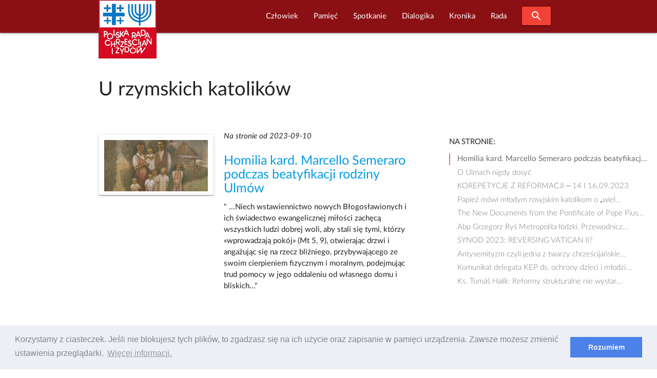

--- FILE ---
content_type: text/html; charset=UTF-8
request_url: https://prchiz.pl/u-rzymskich-katolikow/10
body_size: 11782
content:
<!DOCTYPE html>
<html class="no-js" lang="pl">
 <head>
  <script async src="https://www.googletagmanager.com/gtag/js?id=UA-83526239-1"></script>
<script>
  window.dataLayer = window.dataLayer || [];
  function gtag(){dataLayer.push(arguments);}
  gtag('js', new Date());

  gtag('config', 'UA-83526239-1');
</script>
<meta http-equiv="Content-Type" content="text/html; charset=UTF-8"/>

<meta name="viewport" content="width=device-width, initial-scale=1"/>

<link rel="shortcut icon" sizes="32x32" href="https://prchiz.pl/themes/prchiz-materialize/assets/images/favicon.ico">
<link rel="apple-touch-icon" sizes="57x57" href="https://prchiz.pl/themes/prchiz-materialize/assets/images/apple-touch-icon-57x57.png">
<link rel="apple-touch-icon" sizes="60x60" href="https://prchiz.pl/themes/prchiz-materialize/assets/images/apple-touch-icon-60x60.png">
<link rel="apple-touch-icon" sizes="72x72" href="https://prchiz.pl/themes/prchiz-materialize/assets/images/apple-touch-icon-72x72.png">
<link rel="apple-touch-icon" sizes="76x76" href="https://prchiz.pl/themes/prchiz-materialize/assets/images/apple-touch-icon-76x76.png">
<link rel="apple-touch-icon" sizes="114x114" href="https://prchiz.pl/themes/prchiz-materialize/assets/images/apple-touch-icon-114x114.png">
<link rel="apple-touch-icon" sizes="120x120" href="https://prchiz.pl/themes/prchiz-materialize/assets/images/apple-touch-icon-120x120.png">
<link rel="apple-touch-icon" sizes="144x144" href="https://prchiz.pl/themes/prchiz-materialize/assets/images/apple-touch-icon-144x144.png">
<link rel="apple-touch-icon" sizes="152x152" href="https://prchiz.pl/themes/prchiz-materialize/assets/images/apple-touch-icon-152x152.png">
<link rel="apple-touch-icon" sizes="180x180" href="https://prchiz.pl/themes/prchiz-materialize/assets/images/apple-touch-icon-180x180.png">

<link href="https://fonts.googleapis.com/icon?family=Material+Icons" rel="stylesheet">
<link href="https://prchiz.pl/themes/prchiz-materialize/assets/css/style.css" rel="stylesheet" />  
    
            <title>U rzymskich katolików |  W serwisie Polskiej Rady Chrześcijan i Żydów</title>
    
    
    
            <link rel="canonical" href="https://prchiz.pl/u-rzymskich-katolikow/10"/>
    
    <meta name="robots" content="index,follow">

    

            <meta property="og:title" content="U rzymskich katolików" />
    
            <meta property="og:url" content="https://prchiz.pl/u-rzymskich-katolikow/10" />
    
            <meta property="og:site_name" content="Polska Rada Chrześcijan i Żydów" />
    
    
    

  <link rel="stylesheet" href="https://prchiz.pl/plugins/code200/eucookielawmadness/assets/cookieconsent.min.css">

 </head>
 <body class="page-dialogika-u-rzymskich-katolikow">
  <header>
        

<div id="pr-navigation" class="navbar-fixed">
 <nav id="menu-glowne" class="materialize-red darken-4" >
  <div class="nav-wrapper container">
    <a id="logo-container" class="brand-logo" title="Polska Rada Chrześcijan i Żydów" href="https://prchiz.pl/beit"><img src="https://prchiz.pl/themes/prchiz-materialize/assets/images/logo.png" alt="Logo Rady " /></a>
    <a href="#" data-target="mobile-menu" class="sidenav-trigger"><i class="material-icons">menu</i></a>

        <ul class="main-menu right hide-on-med-and-down">  
            
<li role="presentation" class="item-menu-parent featured  " > 
  <a  class="dropdown-trigger" href="https://prchiz.pl/czlowiek-pojednania" data-target="rozwin2044436934"> Człowiek </a>
  <ul id="rozwin2044436934" class="dropdown-content">  
              <li role="presentation" class="head head-1  "> <a  href="https://prchiz.pl/uchodzcy-na-polskiej-granicy">Przybysz, uchodźca, imigrant</a> </li>
                  <li role="presentation" class="head head-1  "> <a  title="Wszyscy dotychczasowi Laureaci tutułu &quot;Człowiek Pojednania&quot; (laudacja , wystąpienie...)"  href="https://prchiz.pl/czlowiek-pojednania">Człowiek Pojednania</a> </li>
                  <li role="presentation" class="item-narrow  "> <a  href="https://prchiz.pl/2023-11-16-alex-dancyg-uhonorowany">Alex Dancyg</a> </li>
                  <li role="presentation" class="item-narrow  "> <a  href="https://prchiz.pl/2022-12-20-reece-czlowiek-pojednania-2022">Steven D. Reece</a> </li>
                  <li role="presentation" class="item-narrow  "> <a  href="https://prchiz.pl/2022-04-25-david-harris-czlowiek-pojednania-2021">David Harris</a> </li>
                  <li role="presentation" class="item-narrow  "> <a  href="https://prchiz.pl/siostra-joela-kruger-czlowiek-pojednania">Joela Krüger</a> </li>
                  <li role="presentation" class="item-narrow  "> <a  href="https://prchiz.pl/yossi-klein-halevi">Yossi Klein Halevi</a> </li>
                  <li role="presentation" class="item-narrow  "> <a  title="Siostra Michèle (Irene Müller) - Człowiekiem Pojednania za rok 2018"  href="https://prchiz.pl/michele-irene-muller">Michèle Irene Müller</a> </li>
                  <li role="presentation" class="item-narrow  "> <a  title="Rabin Walter Homolka Człowiekiem Pojednania roku 2017 ( Wykład Laureata, Laudacja...)"  href="https://prchiz.pl/walter-homolka">Rabin Walter Homolka</a> </li>
                  <li role="presentation" class="item-narrow  "> <a  title="Wystąpieniei Andrea Riccardi Człowiekiem Pojednania roku 2016 (Wystąpienie laureata: Europa bez murów – dziedzictwo Jana Pawła II)"  href="https://prchiz.pl/andrea-riccardi">Andrea Riccardi</a> </li>
                  <li role="presentation" class="item-narrow  "> <a  title="Rabin Abraham Skórka - Człowiek Pojednania roku 2015"  href="https://prchiz.pl/abraham-skorka">Abraham Skórka</a> </li>
                  <li role="presentation" class="item-narrow  "> <a  title="Siostra Mary O&#039;Sullivan - Człowiek Pojednania roku 2014 (Laudacja)"  href="https://prchiz.pl/mary-o-sullivan">Siostra Mary O&#039;Sullivan</a> </li>
                  <li role="presentation" class="item-narrow  "> <a  title="Relacje z Uroczystości przyznania Tytułu: Rabin Boaz Pash Człowiekiem Pojednania roku 2013"  href="https://prchiz.pl/boaz-pash">Rabin Boaz Pash</a> </li>
                  <li role="presentation" class="item-narrow  "> <a  title="Laudacja w cześć Pastora Friedricha Magiriusa, Księdza Superintendenta - Człowieka Pojednania roku 2012"  href="https://prchiz.pl/friedrich-magirius">Friedrich Magirius</a> </li>
                  <li role="presentation" class="item-narrow  "> <a  title="Prof. Joseph Halevi Horowitz Weiler - Człowiek Pojednania 2011"  href="https://prchiz.pl/joseph-halevi-horowitz-weiler">Joseph Halevi Horowitz Weiler</a> </li>
                  <li role="presentation" class="item-narrow  "> <a  title="Ks. Prof. Tomasz Halik [Czechy] - Człowiek Pojednania roku 2010 (Laudacja)"  href="https://prchiz.pl/tomas-halik">Tomáš Halík</a> </li>
                  <li role="presentation" class="item-narrow  "> <a  title="Rabin Alon Goshen-Gottstein [Izrael] Człowiek Pojednania roku 2009"  href="https://prchiz.pl/alon-goshen-gottstein">Alon Goshen Gottstein</a> </li>
                  <li role="presentation" class="head head-1  "> <a  href="https://prchiz.pl/nagroda-im-ks-romana-indrzejczyka">Nagroda honorowa im. ks. Romana Indrzejczyka</a> </li>
                  <li role="presentation" class="head head-1  "> <a  href="https://prchiz.pl/nagroda-stanislawa-musiala">Nagroda im. ks. Stanisława Musiała</a> </li>
                  <li role="presentation" class="head head-1  "> <a  href="https://prchiz.pl/2022-01-27-wreczenie-nagrody-menora-dialogu">Nagroda “Menora Dialogu”</a> </li>
      </ul>
</li>

                
<li role="presentation" class="item-menu-parent featured  " > 
  <a  class="dropdown-trigger" href="https://prchiz.pl/pamiec-intro" data-target="rozwin1042155170"> Pamięć </a>
  <ul id="rozwin1042155170" class="dropdown-content">  
              <li role="presentation" class="head head-1  "> <a  href="https://prchiz.pl/pamiec">Pamięć (kronika)</a> </li>
                  <li role="presentation" class="head head-1  "> <a  href="https://prchiz.pl/badacz-i-swiadek-drugiej-generacji">Badacz i świadek</a> </li>
                  <li role="presentation" class="head head-1  "> <a  href="https://prchiz.pl/marsz-modlitw">Marsz Modlitwy Szlakiem Pomników Getta Warszawskiego</a> </li>
                  <li role="presentation" class="featured  "> <a  href="https://prchiz.pl/2021-04-19-marsz-modlitwy-szlakiem-pomnikow-getta">Marsz modlitwy 2021 (Info)</a> </li>
                  <li role="presentation" class="featured  "> <a  href="/marsz-modlitw/2018-04-22/stacja/1">Bohaterowie Getta</a> </li>
                  <li role="presentation" class="featured  "> <a  href="/marsz-modlitw/2018-04-22/stacja/2">Sprawiedliwi</a> </li>
                  <li role="presentation" class="featured  "> <a  href="/marsz-modlitw/2018-04-22/stacja/3">Szmul Zygielbojm</a> </li>
                  <li role="presentation" class="featured  "> <a  href="/marsz-modlitw/2018-04-22/stacja/4">Miła 18</a> </li>
                  <li role="presentation" class="featured  "> <a  href="/marsz-modlitw/2018-04-22/stacja/5">Janusz Korczak</a> </li>
                  <li role="presentation" class="featured  "> <a  href="/marsz-modlitw/2018-04-22/stacja/6">Na Umschlagplatzu</a> </li>
      </ul>
</li>

                
<li role="presentation" class="item-menu-parent featured  " > 
  <a  class="dropdown-trigger" href="https://prchiz.pl/simchat-tora" data-target="rozwin1097140779"> Spotkanie </a>
  <ul id="rozwin1097140779" class="dropdown-content">  
              <li role="presentation" class="head head-1  "> <a  href="https://prchiz.pl/wspolna-modlitwa">Wspólna modlitwa</a> </li>
                  <li role="presentation" class="head head-1  "> <a  href="https://prchiz.pl/spotkania-on-line">Spotkania on-line</a> </li>
                  <li role="presentation" class="head head-1  "> <a  href="https://prchiz.pl/spotkanie-panelowe">Spotkania panelowe</a> </li>
                  <li role="presentation" class="head head-1  "> <a  title="Bliskie Spotkania Chrześcijan i Żydów"  href="https://prchiz.pl/bliskie-spotkania">Bliskie spotkania</a> </li>
                  <li role="presentation" class="head head-1  "> <a  href="https://prchiz.pl/simchat-tora">Wspólna Radość Tory</a> </li>
                  <li role="presentation" class="head head-1  "> <a  href="https://prchiz.pl/dzien-judaizmu">Dzień Judaizmu</a> </li>
      </ul>
</li>

                
<li role="presentation" class="item-menu-parent featured  " > 
  <a  class="dropdown-trigger" href="https://prchiz.pl/dialogika" data-target="rozwin1555465938"> Dialogika </a>
  <ul id="rozwin1555465938" class="dropdown-content">  
              <li role="presentation" class="head head-1  "> <a  href="https://prchiz.pl/teksty-kluczowe">Teksty kluczowe</a> </li>
                  <li role="presentation" class="head head-1  "> <a  href="https://prchiz.pl/wypowiedzi-wspolnot-wiary">Wypowiedzi wspólnot wiary</a> </li>
                  <li role="presentation" class="head head-1  "> <a  href="https://prchiz.pl/materialy-edukacyjne">Materiały edukacyjne</a> </li>
                  <li role="presentation" class="head head-1  "> <a  href="https://prchiz.pl/zagadnienia-dialogu">Zagadnienia dialogu</a> </li>
                  <li role="presentation" class="head head-1  "> <a  href="https://prchiz.pl/bibliografia-dialogu">Bibliografia dialogu</a> </li>
                  <li role="presentation" class="head head-1  "> <a  href="https://prchiz.pl/instytucje-dialogu">Instytucje dialogu</a> </li>
                  <li role="presentation" class="head head-1  "> <a  href="https://prchiz.pl/u-zydow">U Żydów</a> </li>
                  <li role="presentation" class="head head-1  "> <a  href="https://prchiz.pl/u-rzymskich-katolikow">U rzymskich katolików</a> </li>
                  <li role="presentation" class="head head-1  "> <a  href="https://prchiz.pl/u-protestantow">U protestantow</a> </li>
                  <li role="presentation" class="head head-1  "> <a  href="https://prchiz.pl/u-prawoslawnych">U prawosławnych</a> </li>
                  <li role="presentation" class="head head-1  "> <a  href="https://prchiz.pl/mit-mordu-rytualnego">Mit mordu rytualnego</a> </li>
      </ul>
</li>

                
<li role="presentation" class="item-menu-parent featured  " > 
  <a  class="dropdown-trigger" href="https://prchiz.pl/kronika" data-target="rozwin1367601774"> Kronika </a>
  <ul id="rozwin1367601774" class="dropdown-content">  
              <li role="presentation" class="head head-1  "> <a  href="https://prchiz.pl/kronika">Kronika Wydarzeń Bieżących</a> </li>
                  <li role="presentation" class="head head-1  "> <a  href="https://prchiz.pl/kronika-zapowiedzi">Zapowiedzi</a> </li>
                  <li role="presentation" class="head head-1  "> <a  href="https://prchiz.pl/wydarzenia-i-okolicznosci-dialogu-chrzescijansko-zydowskiego">Najważniejsze wydarzenia i okoliczności dialogu chrześcijańsko-żydowskiego</a> </li>
                  <li role="presentation" class="head head-1  "> <a  href="https://prchiz.pl/izrael-w-stanie-wojny-2023">Izrael w stanie wojny</a> </li>
                  <li role="presentation" class="head head-1  "> <a  href="https://prchiz.pl/glosy-religijne-na-kryzys-covid19">Głosy religijne  [COVID-19]</a> </li>
                  <li role="presentation" class="head head-1  "> <a  href="https://prchiz.pl/antysemicki-akt-w-kaliszu">Antysemicki akt w Kaliszu /11 XI 2021/</a> </li>
                  <li role="presentation" class="head head-1  "> <a  href="https://prchiz.pl/kronika-iccj">Międzynarodowa Rada Chrześcijan i Żydów (ICCJ)</a> </li>
                  <li role="presentation" class="head head-1  "> <a  href="https://prchiz.pl/50-lecie-deklaracji-soborowej-nostra-aetate">50-lecie deklaracji soborowej &quot;Nostra aetate&quot;</a> </li>
                  <li role="presentation" class="head head-1  "> <a  href="https://prchiz.pl/2017-07-seelisberg-konferencja-70-lat">70 rocznica konferencji w Seelisbergu</a> </li>
                  <li role="presentation" class="head head-1  "> <a  href="https://prchiz.pl/mit-mordu-rytualnego">Mit mordu rytualnego</a> </li>
                  <li role="presentation" class="head head-1  "> <a  href="https://prchiz.pl/kul-sprawa-ks-guza">Sprawa ks. T. Guza</a> </li>
      </ul>
</li>

                
<li role="presentation" class="item-menu-parent featured  " > 
  <a  class="dropdown-trigger" href="https://prchiz.pl/rada" data-target="rozwin563427355"> Rada </a>
  <ul id="rozwin563427355" class="dropdown-content">  
              <li role="presentation" class="head head-1  "> <a  href="https://prchiz.pl/2015-25-urodziny-polskiej-rady-chrzescijan-i-zydow">25. urodziny PRChiŻ</a> </li>
                  <li role="presentation" class="head head-1  "> <a  href="https://prchiz.pl/zarzad">Zarząd</a> </li>
                  <li role="presentation" class="head head-1  "> <a  href="https://prchiz.pl/czlonkowie-honorowi">Członkowie Honorowi Rady</a> </li>
                  <li role="presentation" class="head head-1  "> <a  href="https://prchiz.pl/apele-i-oswiadczenia">Apele i Oświadczenia</a> </li>
                  <li role="presentation" class="head head-1  "> <a  href="https://prchiz.pl/nasze-inicjatywy">Nasze inicjatywy</a> </li>
                  <li role="presentation" class="head head-1  "> <a  href="https://prchiz.pl/misja">Misja Rady</a> </li>
                  <li role="presentation" class="head head-1  "> <a  href="https://prchiz.pl/rada-publikacja-1998-korzenie-kosciola">Publikacje</a> </li>
                  <li role="presentation" class="head head-1  "> <a  href="https://prchiz.pl/iccj">Międzynarodowa Rada Chrześcijan i Żydów ICCJ</a> </li>
      </ul>
</li>

      
      <li><a class="waves-effect waves-light btn modal-trigger red" href="#modal-search"><i class="material-icons">search</i></a></li>
    </ul>
    
    <ul id="mobile-menu" class="collapsible sidenav blue darken-4" >
      <li><a class="collapsible-header waves-effect waves-light btn modal-trigger blue darken-4" href="#modal-search"><i class="material-icons">search</i></a></li>
      <li><div class="collapsible-header"><i class="material-icons">navigate_next</i>Początek</div>
        <div class="collapsible-body">
           <ul>
             <li><a href=" https://prchiz.pl/alef#powitanie">Powitanie</a></li>
<li><a href=" https://prchiz.pl/alef#zapowiedzi">Ważne</a></li>           </ul>
        </div>
      </li>
      <li>
        <div class="collapsible-header"><i class="material-icons">navigate_next</i>Człowiek</div>
        <div class="collapsible-body">
          <ul class="collapsible blue">
            <li>
              <div class="collapsible-header"><i class="material-icons">navigate_next</i> Przybysz,  uchodźca, imigrant</div>
              <div class="collapsible-body">
                <ul> 
                  <li><a title="Uchodźcy na polskiej granicy" href="https://prchiz.pl/uchodzcy-na-polskiej-granicy/10">Uchodźcy na polskiej granicy</a></li>
                </ul>
              </div> 
            </li>
            <li>
              <div class="collapsible-header"><i class="material-icons">navigate_next</i> Człowiek Pojednania</div>
              <div class="collapsible-body">
                <ul>         
                  <li><a title="O Nagrodzie Człowiek Pojednania" href="https://prchiz.pl/czlowiek-pojednania">O Nagrodzie</a></li>
                  <li class="item-narrow"><a title="Człowiek Pojednania roku 2023" href="/2023-11-16-alex-dancyg-uhonorowany">Alex Dancyg</a></li>
<li class="item-narrow"><a title="Człowiek Pojednania roku 2022" href="/2022-12-20-reece-czlowiek-pojednania-2022">Steven D. Reece</a></li>
<li class="item-narrow"><a title="Człowiek Pojednania roku 2021" href="/2022-04-25-david-harris-czlowiek-pojednania-2021">David Harris</a></li>
<li class="item-narrow"><a title="Człowiek Pojednania roku 2020" href="/siostra-joela-kruger-czlowiek-pojednania">S. Joela Krüger</a></li>
<li class="item-narrow"><a title="Człowiek Pojednania roku 2019" href="/yossi-klein-halevi">Yossi Klein Halevi</a></li>
<li class="item-narrow"><a title="Życiorys Siostry" href="/2019-08-czlowiek-pojednania-michele">Siostra Michèle</a></li>
<li class="item-narrow"><a title="Informacja o Rabinie Walterze Homolce, Człowieku Pojednania, dostęp do wystąpienia Laureata, laudacji, relacji z Uroczywstości i innych materiałów" href="/walter-homolka">Rabin Walter Homolka</a></li>
<li class="item-narrow"><a title="Wystąpieniei Andrea Riccardi Człowiekiem Pojednania,Europa bez murów – dziedzictwo Jana&nbsp;Pawła&nbsp;II" href="/andrea-riccardi">Prof. Andrea Riccardi</a></li>
<li class="item-narrow"><a title="Rabin Abraham Skórka Człowiek Pojednania" href="/abraham-skorka">Rabin Abraham Skórka</a></li>
<li class="item-narrow"><a title="Laudacja na cześć Siostry Mary O'Sullivan" href="/mary-o-sullivan">Mary O'Sullivan</a></li>
<li class="item-narrow"><a title="Relacje z Uroczystości przyznania Tytułu" href="/boaz-pash">Rabin Boaz Pash</a></li>
<li class="item-narrow"><a title="Laudacja w cześć Pastora Friedricha Magiriusa, Księdza Superintendenta" href="/friedrich-magirius">Ks. Friedrich Magirius</a></li>
<li class="item-narrow"><a title="Strona informacyjna o Prof. Josephie Halevi Horowitz Weilerze" href="/joseph-halevi-horowitz-weiler">Prof. Joseph H. H. Weiler</a></li>
<li class="item-narrow"><a title="Laudacja" href="/tomas-halik">Ks. prof. Tomasz Halik</a></li>
<li class="item-narrow"><a title="Laudacja" href="/alon-goshen-gottstein">Rabin Alon Goshen-Gottstein</a></li>
<li class="item-narrow"><a title="Wystąpienie rabina Irvinga Greenberga" href="/irving-greenberg">Rabin Irving Greenberg</a></li>
<li class="item-narrow"><a title="Laudacja" href="/anne-denise-rinckwald">S. Anne-Denise Rinckwald NDS</a></li>
<li class="item-narrow"><a title="Laudacja" href="/michael-signer">Rabin Michael Signer</a></li>
<li class="item-narrow"><a title="Laudacja" href="/hanspeter-heinz">Ks. Hanspeter Heinz</a></li>
<li class="item-narrow"><a title="Laudacja" href="/jerzy-kluger">Jerzy Kluger</a></li>
<li class="item-narrow"><a title="Wystąpienie Jana Nowaa-Jeziorańskiego" href="/jan-nowak-jezioranski">Jan Nowak-Jeziorański</a></li>
<li class="item-narrow"><a title="Refleksje Laureatki wokól odznaczenia" href="/halina-birenbaum">Halina Birenbaum</a></li>
<li class="item-narrow"><a title="Wystąpienie Laureata" href="/manfred-deselaers">ks. Manfred Deselaers</a></li>
<li class="item-narrow"><a title="Informacja o Laureacie" href="/michael-schudrich">Rabin Michael Schudrich</a></li>
<li class="item-narrow"><a title="Wspomnienie o siostrze Dominice Zaleskiej" href="/dominika-zaleska">S. Dominika Zaleska</a></li>
                  <li><a  title="Strona wspólna Laureatow tytułu Człowiek Pojednania" href="https://prchiz.pl/czlowiek-pojednania" >WSZYSCY LAUREACI</a></li>
                </ul>
              </div> 
            </li>
            <li>
              <div class="collapsible-header"><i class="material-icons">navigate_next</i> Nagroda im.&nbsp;ks.&nbsp;R.&nbsp;Indrzejczyka</div>
              <div class="collapsible-body">
                <ul>
                    <li><a  title="Uhonorowani Nagrodą im.&nbsp;ks.&nbsp;Romana Indrzejczyka" href="https://prchiz.pl/nagroda-im-ks-romana-indrzejczyka" >Uhonorowani i Nagroda</a></li>
                                    </ul>
              </div>
            </li>
            <li>
              <div class="collapsible-header"><i class="material-icons">navigate_next</i> Nagroda im. ks.&nbsp;St.&nbsp;Musiała</div>
              <div class="collapsible-body">
                <ul>
                    <li class="item-narrow"><a title="" href="https://prchiz.pl/nagroda-stanislawa-musiala">O Nagrodzie</a></li>                </ul>
              </div>
            </li>
            <li>
              <div class="collapsible-header"><i class="material-icons">navigate_next</i> Menora dialogu</div>
              <div class="collapsible-body">
                <ul>
                    <li class="item-narrow"><a title="" href="https://prchiz.pl/2022-01-27-wreczenie-nagrody-menora-dialogu">Prof. Jan Grosfeld [2022]</a></li>                </ul>
              </div>
            </li>



          </ul>
        </div>
      </li>
      <li>
         <div class="collapsible-header"><i class="material-icons">navigate_next</i>Pamięć</div>
         <div class="collapsible-body">
              <ul class="collapsible blue">
                <li>
                  <div class="collapsible-header"><i class="material-icons">navigate_next</i>Upamiętnianie</div>
                  <div class="collapsible-body">
                    <ul>
                      <li><a href="https://prchiz.pl/pamiec/10">Pamięć</a></li>
<li><a href="https://prchiz.pl/pamiec-intro">Upamiętnianie Żydów</a></li>
<li><a href="https://prchiz.pl/badacz-i-swiadek-drugiej-generacji">Badacz i świadek</a></li>                    </ul>
                  </div>
                </li>
                <li>
                  <div class="collapsible-header"><i class="material-icons">navigate_next</i> Szlakiem Pomników Getta Warszawskiego</div>
                  <div class="collapsible-body">
                    <ul>
                      <li><a href="/2021-04-19-marsz-modlitwy-szlakiem-pomnikow-getta">W czasie COVID-19 (info)</a></li>
                      <li><a href="https://prchiz.pl/marsz-modlitw/2019-04-14/stacja">MARSZ MODLITWY</a></li>
                      <li><a href="/marsz-modlitw/2018-04-22/stacja/1#stacje-marszu" class="collapsible-header">Stacje marszu:</a> </li>
                      <li><a href="https://prchiz.pl/marsz-modlitw/2018-04-22/stacja/1">Bohaterowie Getta</a></li>
  <li><a href="https://prchiz.pl/marsz-modlitw/2018-04-22/stacja/2">Sprawiedliwi</a></li>
  <li><a href="https://prchiz.pl/marsz-modlitw/2018-04-22/stacja/3">Szmul Zygielbojm</a></li>
  <li><a href="https://prchiz.pl/marsz-modlitw/2018-04-22/stacja/4">Miła 18</a></li>
  <li><a href="https://prchiz.pl/marsz-modlitw/2018-04-22/stacja/5">Janusz Korczak</a></li>
  <li><a href="https://prchiz.pl/marsz-modlitw/2018-04-22/stacja/6">Umschlagplatz</a></li>                    </ul>
                  </div>
                </li>
              </ul>
        </div>
      </li>
      <li>
        <div class="collapsible-header"><i class="material-icons">navigate_next</i>Spotkanie</div>
        <div class="collapsible-body">
          <ul>
            <li><a href="https://prchiz.pl/wspolna-modlitwa/10">Wspólna modlitwa</a></li>
<li><a href="https://prchiz.pl/spotkania-on-line/10">Spotkania on-line</a></li>
<li><a href="https://prchiz.pl/spotkanie-panelowe/10">Spotkania panelowe</a></li>
<li><a href="https://prchiz.pl/bliskie-spotkania/10">Bliskie Spotkania</a></li>
<li><a href="https://prchiz.pl/simchat-tora/10">Wspólna Radość Tory</a></li>
<li><a href="https://prchiz.pl/dzien-judaizmu/10">Dzien Judaizmu</a></li>          </ul>
        </div>
      </li>
      <li>
        <div class="collapsible-header"><i class="material-icons">navigate_next</i>Dialogika</div>
        <div class="collapsible-body">
           <ul>
             <li><a href="https://prchiz.pl/teksty-kluczowe/10">Teksty kluczowe</a></li>
<li><a href="https://prchiz.pl/wypowiedzi-wspolnot-wiary/10">Wypowiedzi wspólnot wiary</a></li>
<li><a href="https://prchiz.pl/materialy-edukacyjne/10">Materiały edukacyjne</a></li>
<li><a href="https://prchiz.pl/zagadnienia-dialogu/10">Zagadnienia dialogu</a></li>
<li><a href="https://prchiz.pl/bibliografia-dialogu/10">Bibliografia dialogu</a></li>
<li><a href="https://prchiz.pl/u-zydow/10">U Żydów</a></li>
<li><a href="https://prchiz.pl/u-rzymskich-katolikow/10">U rzymskich katolików</a></li>
<li><a href="https://prchiz.pl/u-protestantow/10">U protestantów</a></li>
<li><a href="https://prchiz.pl/u-prawoslawnych/10">U prawosławnych</a></li>
<li><a href="https://prchiz.pl/mit-mordu-rytualnego/10">Mit mordu rytualnego</a></li>
<li><a href="/instytucje-dialogu">Instytucje dialogu</a></li>           </ul>
        </div>
      </li>
      <li>
         <div class="collapsible-header"><i class="material-icons">navigate_next</i>Kronika</div>
         <div class="collapsible-body">
           <ul>
             <li><a href="https://prchiz.pl/kronika/10">Kronika</a></li>
<li><a href="https://prchiz.pl/kronika-zapowiedzi/10">Zapowiedzi</a></li>
<li><a href="https://prchiz.pl/kronika-iccj/10">Międzynarodowa Rada (ICCJ)</a></li>
<li><a href="https://prchiz.pl/izrael-w-stanie-wojny-2023/10">Izrael w stanie wojny</a></li>
<li><a href="https://prchiz.pl/glosy-religijne-na-kryzys-covid19/10">Głosy religijne [COVID-19]</a></li>
<li><a href="/50-lecie-deklaracji-soborowej-nostra-aetate">50 lat Nostra aetate</a></li>
<li><a href="/2017-07-seelisberg-konferencja-70-lat">70 lat po Seelisbergu</a></li>
<li><a href="/wydarzenia-i-okolicznosci-dialogu-chrzescijansko-zydowskiego">Okoliczności i kontekst dialogu</a></li>
<li><a href="https://prchiz.pl/mit-mordu-rytualnego/10">Mit mordu rytualnego</a></li>
<li><a href="https://prchiz.pl/kul-sprawa-ks-guza/10">Sprawa ks. T. Guza</a></li>           </ul>
         </div>
      </li>
      <li>
        <div class="collapsible-header"><i class="material-icons">navigate_next</i>Rada</div>
        <div class="collapsible-body">
          <ul>
          <li><a href="/rada">Rada</a></li>
<li><a href="/2015-25-urodziny-polskiej-rady-chrzescijan-i-zydow">25. urodziny PRChiŻ</a>
<li><a title="Zarziąd Polskiej Rady Chrześcijan i Żydów" href="https://prchiz.pl/zarzad">Zarząd</a></li>
<li><a title="Członkowie Honorowi Polskiej Rady Chrześcijan i Żydów" href="/czlonkowie-honorowi">Członkowie Honorowi</a></li>
<li><a title="Apele i oświadczenia Polskiej Rady Chrześcijan i Żydów" href="/apele-i-oswiadczenia">Apele i oświadczenia</a></li>
<li><a href="https://prchiz.pl/nasze-inicjatywy">Nasze Inicjatywy</a></li>
<li><a href="https://prchiz.pl/misja">Misja Rady</a></li>
<li><a href="https://prchiz.pl/rada-publikacja-1998-korzenie-kosciola">Publikacje Rady</a></li>
<li><a href="https://prchiz.pl/iccj/10">Międzynarodowa Rada ICCJ</a></li>          </ul>
        </div>
      </li>
    </ul>
  </div>
 </nav>
</div>
<div id="modal-search" class="modal blue darken-4">
  <div class="modal-content">
  <span class="white-text text-12">Szukaj w serwisie</span>
<form action="https://prchiz.pl/wyszukane/default?q=" method="get">
        <div class="search__box">
            <input id="pr-q" class="search__field"  name="q" type="text" placeholder="Fraza..." 
                   value="" >
            <label for="pr-q">Szukaj!</label>
            <button class="search__btn" type="submit"><i class="material-icons">search</i></button>
        </div>
</form>  </div>
</div>
  </header>
  <main>
    <div class="container pr-pierwszy-bez-baneru">
  <section class="pr-section">
    <header>
      <h1>U rzymskich katolików</h1>
    </header>
    <div id="pr-wpisy" class="row pr-section">
  <div class="col s12 m8 l9 pr-blog-posts">
        <article id="pr-wpis-3734" class="row section scrollspy">
      <div class="col m4 card-panel hoverable pr-post-img">
              <img class="responsive-img" src="/storage/app/media/Grafika/2023/09/ulmowie/cropped-images/2023-09-08-ulmowie-srodon-0-36-600-300-1694850373.jpg" alt="Ikona rodziny Ulmów autorstwa Mateusza Środonia. Fot. Mateusz Środoń" />
            </div>
      <div class="col m7 pr-post-summary">
          <p><em>Na stronie od 2023-09-10</em></p>
                  <h2 class="h4"><a href="https://prchiz.pl/homilia-kard-marcello-semeraro-podczas-beatyfikacji-rodziny-ulmow">Homilia kard. Marcello Semeraro podczas beatyfikacji rodziny Ulmów</a></h2>
        <p> " ...Niech wstawiennictwo nowych Błogosławionych i ich świadectwo ewangelicznej miłości zachęcą wszystkich ludzi dobrej woli, aby stali się tymi, którzy «wprowadzają pokój» (Mt 5, 9), otwierając drzwi i angażując się na rzecz bliźniego, przybywającego ze swoim cierpieniem fizycznym i moralnym, podejmując trud pomocy w jego oddaleniu od własnego domu i bliskich..."</p>
      </div>
    </article>
      <article id="pr-wpis-3724" class="row section scrollspy">
      <div class="col m4 card-panel hoverable pr-post-img">
              <img class="responsive-img" src="/storage/app/media/Grafika/2023/09/ulmowie/cropped-images/2023-09-08-ulmowie-srodon-0-35-600-300-1694202365.jpg" alt="Mateusz Środoń - Ulmowie" />
            </div>
      <div class="col m7 pr-post-summary">
          <p><em>Na stronie od 2023-09-08</em></p>
                  <h2 class="h4"><a href="https://prchiz.pl/2023-09-08-o-ulmach-nigdy-dosyc">O Ulmach nigdy dosyć</a></h2>
        <p>Zatem nigdy dosyć powtarzania, że Ulmom chodziło nie o polską rację stanu, lecz o uratowanie żydowskich sąsiadów. Złu rasistowskiej hitlerowskiej ideologii przeciwstawili bezbronną bezinteresowność chrześcijańskiej postawy wobec drugiego człowieka. Byli bohaterami, a to – niejako ex definitione – znaczy, że byli w mniejszości.</p>
      </div>
    </article>
      <article id="pr-wpis-3721" class="row section scrollspy">
      <div class="col m4 card-panel hoverable pr-post-img">
              <img class="responsive-img" src="/storage/app/media/Grafika/2023/09/swiatowa-federacja-luteranska/cropped-images/2023-09-06-korepetycje-z-reformacji-0-14-600-301-1693997689.png" alt="Korepetycje z Reformacji - plakat" />
            </div>
      <div class="col m7 pr-post-summary">
          <p><em>Na stronie od 2023-09-06</em></p>
                  <h2 class="h4"><a href="https://prchiz.pl/2023-09-14-korepetycje-z-reformacji">KOREPETYCJE Z REFORMACJI – 14 I 16.09.2023</a></h2>
        <p>Rada Dialogu Archidiecezji Krakowskiej zaprasza<br>
Szanowni Państwo, <br> 
już wkrótce będziemy gościć w Krakowie XIII Zgromadzenie Ogólne Światowej Federacji Luterańskiej. Przy tej okazji chcemy przypomnieć sobie, w jakim miejscu ekumenicznych relacji jesteśmy i dowiedzieć się, czym jest Zgromadzenie Ogólne ŚFL i jak wygląda dialog ekumeniczny z perspektywy Genewy, gdzie ŚFL ma swoją siedzibę, a wszystko to korzystając z wiedzy i doświadczenia naszych gości. Serdecznie zapraszamy!</p>
      </div>
    </article>
      <article id="pr-wpis-3716" class="row section scrollspy">
      <div class="col m4 card-panel hoverable pr-post-img">
              <img class="responsive-img" src="/storage/app/media/Grafika/czlowiek/biskup/abp-szewczuk/cropped-images/2023-08-29-abp-swiatoslaw-szewczuk-0-34-600-300-1693410782.jpg" alt="Abp Światosław Szewczuk, 2018. Fot. BP KEP" />
            </div>
      <div class="col m7 pr-post-summary">
          <p><em>Na stronie od 2023-08-29</em></p>
                  <h2 class="h4"><a href="https://prchiz.pl/2023-08-25-papiez-mowi-abp-zada-wyjasnien">Papież mówi młodym rosyjskim katolikom o „wielkiej Rosji”. Abp Szewczuk żąda wyjaśnień</a></h2>
        <p>Obawiamy się, że niektórzy zrozumieją słowa o „wielkiej Rosji Piotra I i Katarzyny II” jako zachętę do nacjonalizmu i imperializmu, który jest prawdziwą przyczyną wojny w Ukrainie. Wojny, która każdego dnia przynosi śmierć i zniszczenie naszego ludu – pisze zwierzchnik Ukraińskiego Kościoła Greckokatolickiego.<br>
Zwierzchnik Ukraińskiego Kościoła Greckokatolickiego zwraca uwagę, że przykłady użyte w piątkowym wystąpieniu Franciszka „w rzeczywistości nie odpowiadają jego magisterium na temat pokoju.</p>
      </div>
    </article>
      <article id="pr-wpis-3664" class="row section scrollspy">
      <div class="col m4 card-panel hoverable pr-post-img">
              <img class="responsive-img" src="/storage/app/media/Grafika/logo/gregoriana/cropped-images/2023-07-14-pontificia-universita-gregoriana-0-109-600-300-1689327922.jpg" alt="Pontificia Universita Gregoriana - logo" />
            </div>
      <div class="col m7 pr-post-summary">
          <p><em>Na stronie od 2023-07-13</em></p>
                  <h2 class="h4"><a href="https://prchiz.pl/2023-06-12-new-documents-pontificate-pius-xii">The New Documents from the Pontificate of Pope Pius XII and their Meaning for Jewish-Christian Relations: A Dialogue between Historians and Theologians</a></h2>
        <p>In March 2020, Pope Francis opened millions of documents pertaining to the Pontificate of Pope Pius XII (1939-1958). It will take decades of scrutiny and analysis to ascertain the full significance of these archives estimated to be at least 16 million pages, but some important discoveries have been made and must be shared to the wider public in the international conference that will take place this autumn (9-11 October 2023) at the Aula Magna of the Pontifical Gregorian University. These documents can be approached from the point of view of a variety of historical and theological questions.</p>
      </div>
    </article>
      <article id="pr-wpis-3653" class="row section scrollspy">
      <div class="col m4 card-panel hoverable pr-post-img">
              <img class="responsive-img" src="/storage/app/media/Grafika/czlowiek/biskup/grzegorz-rys/cropped-images/2023-07-09-abp-rys-kardynalem-0-24-600-300-1688936804.jpg" alt="Abp Grzegorz Ryś 19 czerwca 2022 r. w Łasku. Fot. Archidiecezja Łódzka" />
            </div>
      <div class="col m7 pr-post-summary">
          <p><em>Na stronie od 2023-07-09</em></p>
                  <h2 class="h4"><a href="https://prchiz.pl/2023-07-09-abp-grzegorz-rys-kardynalem">Abp Grzegorz Ryś Metropolita łódzki, Przewodniczący  Komitetu ds. Dialogu z Judaizmem kardynałem</a></h2>
        <p>Metropolita łódzki abp Grzegorz Ryś w gronie nowych kardynałów, których nazwiska ogłosił dziś papież Franciszek po modlitwie Anioł Pański. Konsystorz, na którym Ojciec Święty wręczy insygnia kardynalskie dwudziestu jeden kardynałom nominatom, odbędzie się 30 września br.</p>
      </div>
    </article>
      <article id="pr-wpis-3650" class="row section scrollspy">
      <div class="col m4 card-panel hoverable pr-post-img">
              <img class="responsive-img" src="/storage/app/media/Grafika/logo/first-things/cropped-images/2022-05-17-first-things-0-0-0-0-1688847635.jpg" alt="First Things logo" />
            </div>
      <div class="col m7 pr-post-summary">
          <p><em>Na stronie od 2023-07-06</em></p>
                  <h2 class="h4"><a href="https://prchiz.pl/2023-07-05-synod-2023-reversing-vatican-ii">SYNOD 2023: REVERSING VATICAN II?</a></h2>
        <p>The Synodal Assembly in October will have to rescue the Synod from its Working Document. This was done in 2014, 2015, and 2018. It can and should be done again, in fidelity to the spirit and letter of Vatican II. </p>
      </div>
    </article>
      <article id="pr-wpis-3576" class="row section scrollspy">
      <div class="col m4 card-panel hoverable pr-post-img">
              <img class="responsive-img" src="/storage/app/media/Grafika/czlowiek/autor/stanislaw-obirek/cropped-images/2023-05-28-stanislaw-obirek-0-50-600-300-1685307711.jpg" alt="Stanisław Obirek" />
            </div>
      <div class="col m7 pr-post-summary">
          <p><em>Na stronie od 2023-05-21</em></p>
                  <h2 class="h4"><a href="https://prchiz.pl/2023-05-21-antysemityzm-czyli-jedna-z-twarzy-chrzescijanskiej-supremacji">Antysemityzm czyli jedna z twarzy chrześcijańskiej supremacji</a></h2>
        <p>Przedsoborowe pojmowanie katolicyzmu paraliżuje jego obrońców w obliczu najmniejszej nawet krytyki. Ten paraliż każe im wręcz zamykać oczy na fakty. Widać to w obecnej nagonce polityków i rządowych mediów na polskich badaczy Holokaustu – pisze historyk i teolog Stanisław Obirek</p>
      </div>
    </article>
      <article id="pr-wpis-3562" class="row section scrollspy">
      <div class="col m4 card-panel hoverable pr-post-img">
              <img class="responsive-img" src="/storage/app/media/Grafika/czlowiek/biskup/prymas/cropped-images/2023-05-19-prymas-abp-polak-0-28-600-300-1684526218.jpg" alt="Abp Wojciech Polak, podczas konferencji prasowej „Pomoc zranionym w Kościele” 12 lutego 2020 roku w Warszawie. Fot. episkopat.pl" />
            </div>
      <div class="col m7 pr-post-summary">
          <p><em>Na stronie od 2023-05-19</em></p>
                  <h2 class="h4"><a href="https://prchiz.pl/2023-05-18-komunikat-delegata-kep">Komunikat delegata KEP ds. ochrony dzieci i młodzieży</a></h2>
        <p>Po zapoznaniu się z wynikami kwerendy przeprowadzonej przez dziennikarzy „Rzeczpospolitej” w archiwach państwowych, m.in. Instytutu Pamięci Narodowej, myślę przede wszystkim o osobach skrzywdzonych wykorzystaniem seksualnym w dzieciństwie.  <br> 
Zawstydzające jest, że przez dziesięciolecia nie dostrzegaliśmy ich krzywdy i cierpienia. Jeszcze raz pragnę za to przeprosić.</p>
      </div>
    </article>
      <article id="pr-wpis-3537" class="row section scrollspy">
      <div class="col m4 card-panel hoverable pr-post-img">
              <img class="responsive-img" src="/storage/app/media/Grafika/czlowiek/ksiadz/tomas-halik/cropped-images/2022-09-06-tomas-halik-0-105-600-300-1682770974.jpg" alt="Tomáš Halík" />
            </div>
      <div class="col m7 pr-post-summary">
          <p><em>Na stronie od 2023-04-28</em></p>
                  <h2 class="h4"><a href="https://prchiz.pl/2023-04-25-ks-tomas-halik">Ks. Tomáš Halík: Reformy strukturalne nie wystarczą, potrzebujemy iść w głąb</a></h2>
        <p>Nawet jeśli będziemy mieli żonatych księży i kobiety jako kapłanki, nie uratuje to Kościoła – mówi Katolickiej Agencji Informacyjnej ks. Tomáš Halík.</p>
      </div>
    </article>
    </div>

  <div class="col hide-on-small-only m4 l3">
    <ul id="pr-menu-wpisy" class="pr-menu-posts table-of-contents left-align">
        <li style="margin:16.5rem 0 0.5rem 0;">NA STRONIE:</li>
          <li style="font-size:1rem;line-height:1.5rem;">
          <a href="#pr-wpis-3734">Homilia kard. Marcello Semeraro podczas beatyfikacj...</a></li>
          <li style="font-size:1rem;line-height:1.5rem;">
          <a href="#pr-wpis-3724">O Ulmach nigdy dosyć</a></li>
          <li style="font-size:1rem;line-height:1.5rem;">
          <a href="#pr-wpis-3721">KOREPETYCJE Z REFORMACJI – 14 I 16.09.2023</a></li>
          <li style="font-size:1rem;line-height:1.5rem;">
          <a href="#pr-wpis-3716">Papież mówi młodym rosyjskim katolikom o „wiel...</a></li>
          <li style="font-size:1rem;line-height:1.5rem;">
          <a href="#pr-wpis-3664">The New Documents from the Pontificate of Pope Pius...</a></li>
          <li style="font-size:1rem;line-height:1.5rem;">
          <a href="#pr-wpis-3653">Abp Grzegorz Ryś Metropolita łódzki, Przewodnicz...</a></li>
          <li style="font-size:1rem;line-height:1.5rem;">
          <a href="#pr-wpis-3650">SYNOD 2023: REVERSING VATICAN II?</a></li>
          <li style="font-size:1rem;line-height:1.5rem;">
          <a href="#pr-wpis-3576">Antysemityzm czyli jedna z twarzy chrześcijańskie...</a></li>
          <li style="font-size:1rem;line-height:1.5rem;">
          <a href="#pr-wpis-3562">Komunikat delegata KEP ds. ochrony dzieci i młodzi...</a></li>
          <li style="font-size:1rem;line-height:1.5rem;">
          <a href="#pr-wpis-3537">Ks. Tomáš Halík: Reformy strukturalne nie wystar...</a></li>
        </ul>
  </div>
</div>

<div id="pr-stronicowanie" class="row pr-section pr-blog-posts-paginacja table-of-contents">
  <div class="col s12 m7 l8 pr-blog-posts">   <ul class="pagination">
        <li><a href="https://prchiz.pl/u-rzymskich-katolikow/9">&larr; Poprzednia</a></li>
    
        <li class="">
      <a href="https://prchiz.pl/u-rzymskich-katolikow/1">1</a>
    </li>
        <li class="">
      <a href="https://prchiz.pl/u-rzymskich-katolikow/2">2</a>
    </li>
        <li class="">
      <a href="https://prchiz.pl/u-rzymskich-katolikow/3">3</a>
    </li>
        <li class="">
      <a href="https://prchiz.pl/u-rzymskich-katolikow/4">4</a>
    </li>
        <li class="">
      <a href="https://prchiz.pl/u-rzymskich-katolikow/5">5</a>
    </li>
        <li class="">
      <a href="https://prchiz.pl/u-rzymskich-katolikow/6">6</a>
    </li>
        <li class="">
      <a href="https://prchiz.pl/u-rzymskich-katolikow/7">7</a>
    </li>
        <li class="">
      <a href="https://prchiz.pl/u-rzymskich-katolikow/8">8</a>
    </li>
        <li class="">
      <a href="https://prchiz.pl/u-rzymskich-katolikow/9">9</a>
    </li>
        <li class="active">
      <a href="https://prchiz.pl/u-rzymskich-katolikow/10">10</a>
    </li>
        <li class="">
      <a href="https://prchiz.pl/u-rzymskich-katolikow/11">11</a>
    </li>
        <li class="">
      <a href="https://prchiz.pl/u-rzymskich-katolikow/12">12</a>
    </li>
        <li class="">
      <a href="https://prchiz.pl/u-rzymskich-katolikow/13">13</a>
    </li>
        <li class="">
      <a href="https://prchiz.pl/u-rzymskich-katolikow/14">14</a>
    </li>
        <li class="">
      <a href="https://prchiz.pl/u-rzymskich-katolikow/15">15</a>
    </li>
        <li class="">
      <a href="https://prchiz.pl/u-rzymskich-katolikow/16">16</a>
    </li>
        <li class="">
      <a href="https://prchiz.pl/u-rzymskich-katolikow/17">17</a>
    </li>
        <li class="">
      <a href="https://prchiz.pl/u-rzymskich-katolikow/18">18</a>
    </li>
        <li class="">
      <a href="https://prchiz.pl/u-rzymskich-katolikow/19">19</a>
    </li>
        <li class="">
      <a href="https://prchiz.pl/u-rzymskich-katolikow/20">20</a>
    </li>
        <li class="">
      <a href="https://prchiz.pl/u-rzymskich-katolikow/21">21</a>
    </li>
        <li class="">
      <a href="https://prchiz.pl/u-rzymskich-katolikow/22">22</a>
    </li>
        <li class="">
      <a href="https://prchiz.pl/u-rzymskich-katolikow/23">23</a>
    </li>
        <li class="">
      <a href="https://prchiz.pl/u-rzymskich-katolikow/24">24</a>
    </li>
        <li class="">
      <a href="https://prchiz.pl/u-rzymskich-katolikow/25">25</a>
    </li>
        <li class="">
      <a href="https://prchiz.pl/u-rzymskich-katolikow/26">26</a>
    </li>
        <li class="">
      <a href="https://prchiz.pl/u-rzymskich-katolikow/27">27</a>
    </li>
        <li class="">
      <a href="https://prchiz.pl/u-rzymskich-katolikow/28">28</a>
    </li>
        <li class="">
      <a href="https://prchiz.pl/u-rzymskich-katolikow/29">29</a>
    </li>
        <li class="">
      <a href="https://prchiz.pl/u-rzymskich-katolikow/30">30</a>
    </li>
        <li class="">
      <a href="https://prchiz.pl/u-rzymskich-katolikow/31">31</a>
    </li>
    
          <li><a href="https://prchiz.pl/u-rzymskich-katolikow/11">Następna &rarr;</a></li>
      </ul>
  </div>
</div>
  </section>
</div>
  </main>
  <footer>
    <div class="page-footer blue darken-4">
  <div class="container">
    <div class="row">
      <div class="col l8 s12 right">
        <div class="card-panel hoverable blue darken-4"> 
        <h3>Dane Polskiej Rady Chrześcijan i Żydów</h3>
<p id="konto"><span class="label">Konto:</span><br>
BNP Paribas<br>
07 1600 1462 1884 8633 6000 0001</p>

<p><span class="label">Adres:</span><br>
Al. Solidarności 76a, 00-145 Warszawa<br>
Regon: 010013880. NIP: 5252398217</p>

<p> <span class="label">Do korespondencji:</span><br>
ul. Trębacka 3, 00-074 Warszawa <br>
e-mail:  <a href="mailto:wiktorgorecki46@o2.pl">wiktorgorecki46@o2.pl</a><br><a  href="mailto:prchiz@prchiz.pl">prchiz@prchiz.pl</a></p>

<ul>
    <li>Statut <a href="/storage/app/media/page/STATUT_ZMIANY_2012_zatwierdzony.pdf" title="Pobież plik PDF" target="_blank"><i class="material-icons">picture_as_pdf</i></a></li>
    <li>Polityka Prywatności <a href="/storage/app/media/page/polityka-prywatnosci-prchiz-www.pdf" title="Pobież plik PDF" target="_blank"><i class="material-icons">picture_as_pdf</i></a></li>
    <li>Stronę prowadzi Wiktor Górecki</li>
</ul>        </div>
      </div>
      <div class="col l4 s12 left">
        <div class="card-panel hoverable blue darken-4"> 
        <h3>Your donation in good hands</h3>
<p class="b">PLN: 07 1600 1462 1884 8633 6000 0001</p>
<p class="b">EUR: 23 1600 1462 1884 8633 6000 0004<br>
Numer IBAN: PL23 1 600  1462 1884 8633 6000 0004<br>
Numer BIC/SWIFT: PPABPLPK </p>        </div>
      </div>
    </div>
  </div>
  <div class="footer-copyright">
  <div class="container">
    Copyright &copy; 
    <a class="white-text" href="https://prchiz.pl">Polska Rada Chrześcijan i Żydów</a>
</div>  </div>
  <div class="footer-social">
  <div class="pr-col col s12">
  <div class="pr-social-buttons fixed-action-btn horizontal">
    <a class="btn-floating btn-large red darken-4">
      <i class="large material-icons">thumb_up</i>
    </a>
    <ul>
      <li>
        <a class="btn-floating blue darken-2" href="https://www.facebook.com/groups/166452233381464/" title="FaceBook" target="_blank"><i class="large material-icons">people</i></a>
      </li>
      <li>
        <a class="btn-floating yellow darken-2" href="https://www.youtube.com/user/PRChiZ" title="YouTube" target="_blank"><i class="large material-icons">movie</i></a>
      </li>
    </ul>
  </div>
</div>  </div>
</div>
  </footer>
    <script src="https://prchiz.pl/themes/prchiz-materialize/assets/js/vendor/jquery-3.2.1.min.js"></script>
  <script src="https://prchiz.pl/themes/prchiz-materialize/assets/js/materialize.js"></script>
<script src="https://prchiz.pl/themes/prchiz-materialize/assets/js/init.js"></script>
  <script src="/modules/system/assets/js/framework.combined-min.js"></script>
<link rel="stylesheet" property="stylesheet" href="/modules/system/assets/css/framework.extras-min.css">
<script src="https://prchiz.pl/plugins/code200/eucookielawmadness/assets/cookieconsent.min.js"></script>
<script>
        window.cookieconsent.initialise({
            content: {
                "header":"Korzystamy z cisteczek na stronie!",
                "message":"Korzystamy z ciasteczek. Jeśli nie blokujesz tych plików, to zgadzasz się na ich użycie oraz zapisanie w pamięci urządzenia. Zawsze możesz zmienić ustawienia przeglądarki.",
                "dismiss":"Rozumiem",
                "allow":"Akceptuję",
                "deny":"Odrzuć!",
                "link":"Więcej informacji.",
                "href":"/storage/app/media/page/polityka-prywatnosci-prchiz-www.pdf"
            },
            "position":"bottom",
            "container":"",
            "palette": {
                popup:{"background":"#edeff5","text":"#838391"},
button:{"background":"#4b81e8","text":"#edeff5"},
highlight: {background: '#ffffff', border: '#ffffff', text: '#838391'}
            },
            "theme":"block",
            "elements":{
                header: '<span class="cc-header">{{header}}</span> ',
message: '<span id="cookieconsent:desc" class="cc-message">{{message}}</span>',
messagelink: '<span id="cookieconsent:desc" class="cc-message">{{message}} <a aria-label="learn more about cookies" tabindex="0" class="cc-link" href="{{href}}" target="_blank">{{link}}</a></span>',
dismiss: '<a aria-label="dismiss cookie message" tabindex="0" class="cc-btn cc-dismiss">{{dismiss}}</a>',
allow: '<a aria-label="allow cookies" tabindex="0" class="cc-btn cc-allow">{{allow}}</a>',
deny: '<a aria-label="deny cookies" tabindex="0" class="cc-btn cc-deny">{{deny}}</a>',
link: '<a aria-label="learn more about cookies" tabindex="0" class="cc-link" href="{{href}}" target="_blank">{{link}}</a>',
close: '<span aria-label="dismiss cookie message" tabindex="0" class="cc-close">{{close}}</span>'
            },
            "compliance": {
                'info': '<div class="cc-compliance">{{dismiss}}</div>',
'opt-in': '<div class="cc-compliance cc-highlight">{{dismiss}}{{allow}}</div>',
'opt-out': '<div class="cc-compliance cc-highlight">{{deny}}{{dismiss}}</div>',
            },
            "type":"info",
            "revokable":false,
            "revokeBtn":"<div class=\"cc-revoke {{classes}}\">Cookie Policy<\/div>",
            "static":false,
            "dismissOnScroll":"",
            "dismissOnTimeout":"",

            "cookie.path": "/",
            "cookie.name": "cookieconsent_status",
            "cookie.domain": "",
            "cookie.expiryDays": "365",

            onStatusChange: function(status, chosenBefore) {
                if(status == 'deny'){
                    clearAllCookiesExceptCookieNotice();
                }

                window.location.reload();
            }
        });

        function getCookieDomain() {
            var cookieDomain = "";
            if(cookieDomain.trim() == ""){
                cookieDomain = window.location.hostname;
            }
            return cookieDomain;
        }

        function getCookiePath() {
            var cookiePath =  "/";
            if(cookiePath.trim() == "") {
                cookiePath = "/";
            }
            return cookiePath;
        }

        function clearAllCookiesExceptCookieNotice() {
            var cookies = document.cookie.split(";");
            var cookieDomain = getCookieDomain();
            var cookiePath = getCookiePath();

            for (var i = 0; i < cookies.length; i++) {
                var spcook =  cookies[i].split("=");
                var cookieName = spcook[0].trim();
                if(cookieName != 'cookieconsent_status') {
                     document.cookie = cookieName + "=; expires=Thu, 01 Jan 1970 00:00:01 GMT; domain="+cookieDomain+"; path="+cookiePath;
                     document.cookie = cookieName + "=; expires=Thu, 01 Jan 1970 00:00:01 GMT; domain=."+cookieDomain+"; path="+cookiePath;
                }
            }
        }</script>
 </body>
</html>